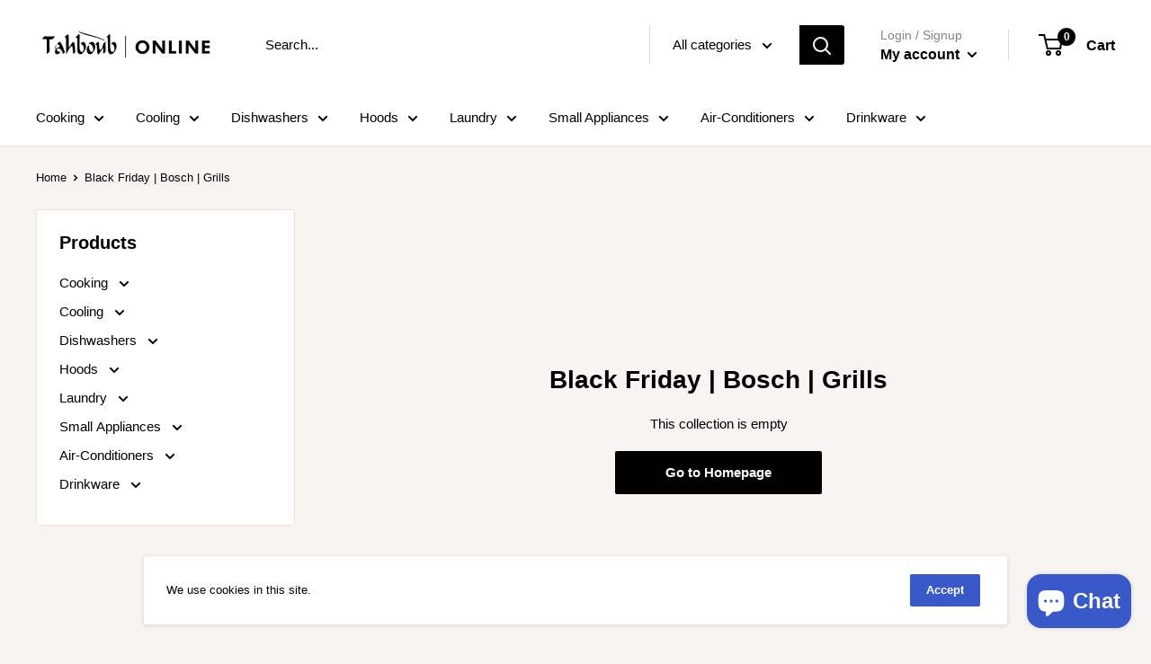

--- FILE ---
content_type: text/javascript
request_url: https://tahboubonline.com/cdn/shop/t/5/assets/custom.js?v=90373254691674712701593164827
body_size: -685
content:
//# sourceMappingURL=/cdn/shop/t/5/assets/custom.js.map?v=90373254691674712701593164827
